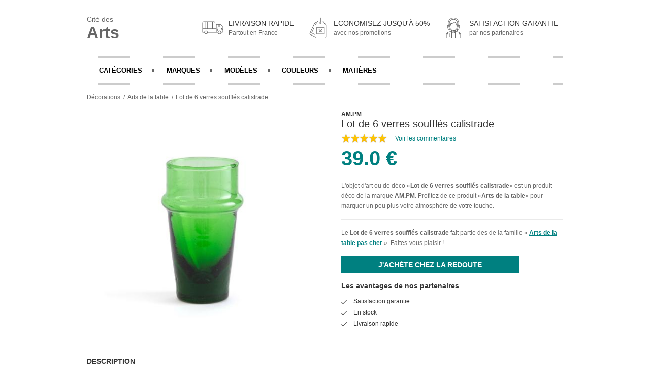

--- FILE ---
content_type: text/html; charset=utf-8
request_url: https://www.citedesarts.com/produits/lot-de-6-verres-souffles-calistrade-3614852929371.html
body_size: 9787
content:


<!doctype html>
<html lang="fr">
<head>
  <meta http-equiv="Content-Type" content="text/html; charset=utf-8">
  <title>Lot de 6 verres soufflés calistrade pas cher prix en promo | 3614852929371</title>
  <meta name="description" content="Votre décoration arts de la table   pas cher à portée de clic. Promotions et soldes réguliers. Livraison rapide et Satisfaction Garantie pour ce produit : Lot de 6 verres soufflés calistrade"/>
  <meta http-equiv="X-UA-Compatible" content="IE=edge">
  <meta name="viewport" content="width=device-width, initial-scale=1.0">
  <meta name="bingbot" content="index, follow, max-snippet:-1, max-image-preview:large, max-video-preview:-1" />
  <link rel="apple-touch-icon" sizes="76x76" href="/apple-touch-icon.png">
  <link rel="icon" type="image/png" sizes="32x32" href="/favicon-32x32.png">
  <link rel="icon" type="image/png" sizes="16x16" href="/favicon-16x16.png">
  <link rel="mask-icon" href="/safari-pinned-tab.svg" color="#5bbad5">
  <meta name="msapplication-TileColor" content="#da532c">
  <meta name="theme-color" content="#ffffff">
  <link rel="stylesheet" href="/assets/styles/style.css">
  <link rel="canonical" href="https://www.citedesarts.com/produits/lot-de-6-verres-souffles-calistrade-3614852929371.html">
  <script type="application/ld+json">
  {
    "@context": "http://schema.org",
    "@type": "Product",
    "name": "Lot de 6 verres soufflés calistrade",
    "image": "https://www.citedesarts.com/assets/images/produits/large/lot-de-6-verres-souffles-calistrade-taille-unique-vert-3614852929371.jpg",
    "description": "<p>Le lot de 6 verres soufflés Calistrade.</p><p>Fabriqués en verre soufflé par des artisans experts , les verres Calistrade sont le reflet d'un savoir faire traditionnel.</p><p>Description <br>-   Verre soufflé à la bouche <br>-   Coloris vert ou ambre <br>-   Compatibles lave vaisselle <br>-   Non compatibles micro ondes <br>-   Contenance : 22 clRetrouvez l'ensemble de la collection Calistrade sur ampm.</p><p>frEn savoir plus <br>-   Les reflets turquoises du produit résultent du verre recyclé utilisé pour sa fabrication.</p><p>100% du verre utilisé provient du recyclage.</p><p>Dimensions <br>-   Diamètre : 6 cm <br>-   Hauteur : 12 cm</p>",
    "productID": "071478669",
    "sku": "3614852929371",
    "mpn": "3614852929371",
    "brand": {
      "@type": "Thing",
      "name": "AM.PM"
    },
    
    "offers": {
      "@type": "Offer",
      "url": "https://www.citedesarts.com/produits/lot-de-6-verres-souffles-calistrade-3614852929371.html",
      "priceCurrency": "EUR",
      "price": "39.0",
      "priceValidUntil": "2021-12-31",
      "itemCondition": "https://schema.org/NewCondition",
      "availability": "http://schema.org/InStock",
      "seller": {
        "@type": "Organization",
        "name": "La REDOUTE"
      }
    }
    
  }
  </script>
</head>
<body>
  <main>
    <div class="pro-page">
      <header class="header">
        <div class="pro-header-nav">
          <div class="pro-brand knil" data-o="b'Lw=='"><span>Cité des</span><br />Arts</div>
          <div class="pro-policies">
            <div class="pro-policy">
              <div class="pro-policy-icon">
                <svg xmlns="http://www.w3.org/2000/svg" id="Layer_1" data-name="Layer 1" viewBox="0 0 512 512" width="42" height="42"><path d="M368,272.392a6,6,0,0,0,6-6v-6.3a6,6,0,0,0-12,0v6.3A6,6,0,0,0,368,272.392Z"/><path d="M368,330.392a6,6,0,0,0,6-6v-39a6,6,0,0,0-12,0v39A6,6,0,0,0,368,330.392Z"/><path d="M503.671,233.473,452.152,177.38A26.025,26.025,0,0,0,433,169H340.729A5.707,5.707,0,0,0,335,174.921V270H317V139.905A35.933,35.933,0,0,0,281.03,104H42.75A35.746,35.746,0,0,0,7,139.905V367.1a5.905,5.905,0,0,0,5.9,5.9H52.681a41,41,0,0,0,81.126,0H378.693a41,41,0,0,0,81.114,0H479.25A25.735,25.735,0,0,0,505,347.1V237.53a5.873,5.873,0,0,0-1.459-4.052ZM256,116h25.03A23.92,23.92,0,0,1,305,139.905V270H256Zm-60,0h48V270H196Zm-60,0h48V270H136Zm-60,0h48V270H76ZM19,139.905A23.734,23.734,0,0,1,42.75,116H64V270H19ZM93.25,396.1a29,29,0,1,1,29-29A29.033,29.033,0,0,1,93.25,396.1ZM335,305H280a6,6,0,0,0,0,12h55v44H133.807a41,41,0,0,0-81.1,0H19V317H240a6,6,0,0,0,0-12H19V282H335Zm86-124h12a14.23,14.23,0,0,1,10.314,4.729L485.6,232H421Zm-24,0h12v51H397Zm-50,0h38v51H347Zm72.25,215.1a29,29,0,1,1,29-29A29.033,29.033,0,0,1,419.25,396.1ZM493,290H476V271h17Zm0-31H474.421A10.67,10.67,0,0,0,464,269.335v22.187A10.8,10.8,0,0,0,474.421,302H493v45.1A13.723,13.723,0,0,1,479.25,361H459.807a41,41,0,0,0-81.114,0H347V244H493Z"/></svg>
              </div>
              <p class="pro-policy-title">Livraison rapide</p>
              <p class="pro-policy-sub">Partout en France</p>
            </div>
            <div class="pro-policy">
              <div class="pro-policy-icon">
                <svg xmlns="http://www.w3.org/2000/svg" id="Layer_1" data-name="Layer 1" viewBox="0 0 512 512" width="42" height="42"><path d="M156.592,266.774a6,6,0,0,0-7.918,3.049l-2.555,5.755a6,6,0,1,0,10.967,4.869l2.555-5.755A6,6,0,0,0,156.592,266.774Z"/><path d="M146.328,289.894a6,6,0,0,0-7.918,3.05l-22.718,51.185A6,6,0,1,0,126.661,349l22.718-51.185A6,6,0,0,0,146.328,289.894Z"/><path d="M388,98.072A35.956,35.956,0,0,0,359.266,84H325V16.511a6,6,0,0,0-12,0V84H278.4a35.956,35.956,0,0,0-28.735,14.072l-2.051,2.7L186.7,132.234a34.711,34.711,0,0,0-15.274,15.722L61.239,377.42a34.544,34.544,0,0,0,16.167,46.037L184.265,474.77C188.494,490.007,202.871,501,219.5,501H418.166A35.483,35.483,0,0,0,454,465.489V197.56a35.782,35.782,0,0,0-7.182-21.566ZM317.675,128.66a5.949,5.949,0,0,0,2.318,0,11.308,11.308,0,1,1-2.318,0ZM183,460.85,82.6,412.639a22.527,22.527,0,0,1-10.544-30.025L77.48,371.32,183,421.99Zm7.516-284.856A36.109,36.109,0,0,0,183,197.56V408.678L82.676,360.5l99.569-207.352a22.645,22.645,0,0,1,9.962-10.254l38.544-19.908ZM442,440H268a6,6,0,0,0,0,12H442v13.489A23.472,23.472,0,0,1,418.166,489H219.5c-13.233,0-24.5-10.277-24.5-23.511V452h33a6,6,0,0,0,0-12H195V197.56a24.4,24.4,0,0,1,5.094-14.458l59.025-77.8A24.138,24.138,0,0,1,278.4,96H313v21.388a23.244,23.244,0,1,0,12,0V96h34.266a23.9,23.9,0,0,1,19.157,9.3l58.817,77.923A23.712,23.712,0,0,1,442,197.56Z"/><path d="M410,241H228a6,6,0,0,0-6,6V401a6,6,0,0,0,6,6H410a6,6,0,0,0,6-6V247A6,6,0,0,0,410,241Zm-6,154H234V253H404Z"/><path d="M297.085,321.844a19.593,19.593,0,1,0-19.593-19.593A19.615,19.615,0,0,0,297.085,321.844Zm0-27.186a7.593,7.593,0,1,1-7.593,7.593A7.6,7.6,0,0,1,297.085,294.658Z"/><path d="M340.582,326.156a19.593,19.593,0,1,0,19.594,19.593A19.615,19.615,0,0,0,340.582,326.156Zm0,27.186a7.593,7.593,0,1,1,7.594-7.593A7.6,7.6,0,0,1,340.582,353.342Z"/><path d="M284.276,358.558a6,6,0,0,0,8.485,0l60.63-60.63a6,6,0,0,0-8.485-8.486l-60.63,60.63A6,6,0,0,0,284.276,358.558Z"/></svg>
              </div>
              <p class="pro-policy-title">Economisez jusqu'à 50%</p>
              <p class="pro-policy-sub">avec nos promotions</p>
            </div>
            <div class="pro-policy">
              <div class="pro-policy-icon">
                <svg id="Layer_1" height="42" viewBox="0 0 512 512" width="42" xmlns="http://www.w3.org/2000/svg" data-name="Layer 1"><path d="m392.669 361.861a6.411 6.411 0 0 0 -.805-.318l-53.384-18.019a25.184 25.184 0 0 0 16.52-23.931v-16.234c1 .075 2.107.126 3.033.126a35.225 35.225 0 0 0 34.012-26.172l14.029-53.244c4.252-16.269-4.074-32.91-18.074-40.16v-39.75c0-72.724-59.275-131.889-132-131.889s-132 59.165-132 131.889v39.75c-14 7.25-22.387 23.888-18.135 40.16l13.94 53.244a35.025 35.025 0 0 0 42.755 25.031l23.252-6.075a98.756 98.756 0 0 0 22.188 17.094v18.521l-87.917 29.658a6 6 0 0 0 -.759.319 73.247 73.247 0 0 0 -40.088 58.894c-.013.165-.236.331-.236.5v72.475a6.624 6.624 0 0 0 6.438 6.27h341.124a6.624 6.624 0 0 0 6.438-6.27v-72.477c0-.167-.227-.333-.24-.5a73.25 73.25 0 0 0 -40.091-58.892zm-184.669 126.139h-74v-25.02a5.979 5.979 0 0 0 -5.979-5.98h-.042a5.979 5.979 0 0 0 -5.979 5.98v25.02h-31v-66.491c2-12.987 6.73-25.154 15.15-34.744a79.992 79.992 0 0 1 15.391 37.108 6.021 6.021 0 0 0 11.924-1.679 95.05 95.05 0 0 0 -18.305-43.646 59.633 59.633 0 0 1 9.155-5.771l83.685-28.228zm135-168.407c0 7.472-5.588 13.407-13.06 13.407h-22.64l-3.3-1.114v-18.542a100.937 100.937 0 0 0 22.113-17.027l16.887 4.474zm1.446-30.955-10.092-2.638 25.546-97.79 10.1 2.638zm.686-104.285a3.427 3.427 0 0 1 -.612 1.736l-7.756 3.628-2.743-11.317a114.976 114.976 0 0 0 -47.209-68.121 6 6 0 0 0 -8.261 1.486 81.123 81.123 0 0 1 -74.7 33.609l-7.337-.789a9.778 9.778 0 0 0 -10.792 8.944l-2.766 34.585c-4.141-.753-10.165-2.036-15.57-3.292a1.622 1.622 0 0 1 -.492-1.051l-2.1-30.4a91.454 91.454 0 1 1 182.475 0zm49.339 36.683-13.912 53.244a23.051 23.051 0 0 1 -24.427 17.1l25.4-97.2a23.057 23.057 0 0 1 12.939 26.856zm-258.471-76.877c0-66.107 53.893-119.889 120-119.889s120 53.782 120 119.889v35.826l-18.211-4.745 1.451-21.04a103.453 103.453 0 1 0 -206.416 0l1.451 21.028-18.275 4.757zm-4.559 130.121-13.912-53.244a23.057 23.057 0 0 1 12.942-26.861l25.4 97.2a23.055 23.055 0 0 1 -24.43-17.095zm36.113 14.358-25.554-97.79 10.1-2.638 25.546 97.79zm21.372-6.93-22.129-84.7c21.705 5 22.961 4.095 25.137 2.508a6.124 6.124 0 0 0 2.5-4.465l3.062-38.287 5.066.546a93.16 93.16 0 0 0 82.109-33.784 102.974 102.974 0 0 1 37.683 57.707l4.473 18.441a6 6 0 0 0 8.373 4.02l9.415-4.4-21.552 82.463a86.085 86.085 0 0 1 -134.141-.045zm96.074 50.292v15h-31v-15zm7 156h-72v-111.316a78.428 78.428 0 0 0 72 0zm0-125.154a66.507 66.507 0 0 1 -72 0v-43.79a93.971 93.971 0 0 0 22.71 5.9 9.146 9.146 0 0 0 -.71 3.558v21.442c0 4.745 3.431 9.043 8.177 9.043h38.633a7.5 7.5 0 0 0 3.19-.708zm86 125.154h-74v-143h1.327l82.3 27.776a59.094 59.094 0 0 1 9.526 6.107 93.559 93.559 0 0 0 -19.153 56.531zm43 0h-31v-52.586a81.78 81.78 0 0 1 16.137-48.2c8.2 9.52 12.863 21.509 14.863 34.3z"/><path d="m158 403.058a6 6 0 0 0 6-6v-6.3a6 6 0 1 0 -12 0v6.3a6 6 0 0 0 6 6z"/><path d="m158 468.058a6 6 0 0 0 6-6v-46a6 6 0 0 0 -12 0v46a6 6 0 0 0 6 6z"/></svg>
              </div>
              <p class="pro-policy-title">Satisfaction garantie</p>
              <p class="pro-policy-sub">par nos partenaires</p>
            </div>
          </div>
        </div>
        <nav>
          <ul>
            <li id="pro-nav-category" class="pro-nav-elt">Catégories</li>
            <li id="pro-nav-brand" class="pro-nav-elt">Marques</li>
            <li id="pro-nav-family" class="pro-nav-elt">Modèles</li>
            <li id="pro-nav-color" class="pro-nav-elt">Couleurs</li>
            <li id="pro-nav-material" class="pro-nav-elt">Matières</li>
          </ul>
        </nav>
      </header>
      <nav class="pro-breadcrumb">
        <ol itemscope="" itemtype="https://schema.org/BreadcrumbList">
          <li itemprop="itemListElement" itemscope="" itemtype="https://schema.org/ListItem">
            <a itemprop="item" href="/">
              <span itemprop="name">Décorations</span>
            </a>
            <meta itemprop="position" content="1">
          </li>
          <li itemprop="itemListElement" itemscope="" itemtype="https://schema.org/ListItem">
            <span itemprop="item" href="https://www.citedesarts.com/arts-de-la-table.html">
              <span itemprop="name" class="knil" data-o="b'L2FydHMtZGUtbGEtdGFibGUuaHRtbA=='">Arts de la table</span>
            </span>
            <meta itemprop="position" content="2">
          </li>
          <li itemprop="itemListElement" itemscope="" itemtype="https://schema.org/ListItem">
            <meta itemprop="item" content="https://www.citedesarts.com/produits/lot-de-6-verres-souffles-calistrade-3614852929371.html">
            <span itemprop="name">Lot de 6 verres soufflés calistrade</span>
            <meta itemprop="position" content="3">
          </li>
        </ol>
      </nav>
      <!-- ----- PRODUCT ----- -->
      <article class="pro-product">
        <div class="pro-product-hero">
          <div class="pro-product-media knil" data-o="b'aHR0cHM6Ly93d3cuYXdpbjEuY29tL3BjbGljay5waHA/cD0yNjgxNzEyNTA4MSZhPTgyNjkxMSZtPTY5Njg='" title="Lot de 6 verres soufflés calistrade pas cher">
            <img src="/assets/images/produits/large/lot-de-6-verres-souffles-calistrade-taille-unique-vert-3614852929371.jpg" alt="Lot de 6 verres soufflés calistrade pas cher">
          </div>
          <div class="pro-product-details">
            
            
            <span class="pro-product-brand knil" data-o="b'L2RlY29yYXRpb24tYW0tcG0uaHRtbA=='">AM.PM</span>
            
            <h1>Lot de 6 verres soufflés calistrade</h1>
            <div class="pro-rating">
              <span class="stars" data-stars="5">XXXXX</span>
              <span data-o="b'aHR0cHM6Ly93d3cuYXdpbjEuY29tL3BjbGljay5waHA/cD0yNjgxNzEyNTA4MSZhPTgyNjkxMSZtPTY5Njg='" class="knil">Voir les commentaires</span>
            </div>
            <div class="pro-product-price pro-product-price-left">
              <span class="pro-product-price-search">39.0 €</span>
              
            </div>
            <p class="pro-product-intro">
            

L'objet d'art ou de déco &laquo;<strong>Lot de 6 verres soufflés calistrade</strong>&raquo; est un produit déco de la marque <a href='/decoration-am-pm.html'>AM.PM</a>. Profitez de ce produit &laquo;<span class='knil' data-o="b'L2FydHMtZGUtbGEtdGFibGUuaHRtbA=='">Arts de la table</span>&raquo; pour marquer un peu plus votre atmosphère de votre touche.


          </p>
            <p>Le <strong>Lot de 6 verres soufflés calistrade</strong> fait partie des  de la famille &laquo; <a href="/arts-de-la-table.html">Arts de la table pas cher</a> &raquo;. Faites-vous plaisir !</p>
            <div class="pro-btn pro-btn-large knil" data-o="b'aHR0cHM6Ly93d3cuYXdpbjEuY29tL3BjbGljay5waHA/cD0yNjgxNzEyNTA4MSZhPTgyNjkxMSZtPTY5Njg='">J'achète chez La REDOUTE</div>
            <div class="pro-product-assur">
              <div class="pro-product-title">Les avantages de nos partenaires</div>
              <ul class="pro-check-list">
                <li>Satisfaction garantie </li>
                <li>En stock</li>
                <li>Livraison rapide</li>
              </ul>
            </div>
          </div>
        </div>
        <div class="pro-product-content">
          <div class="pro-product-content-desc">
            <div class="pro-product-title">Description</div>
            <p>Le lot de 6 verres soufflés Calistrade.</p><p>Fabriqués en verre soufflé par des artisans experts , les verres Calistrade sont le reflet d'un savoir faire traditionnel.</p><p>Description <br>-   Verre soufflé à la bouche <br>-   Coloris vert ou ambre <br>-   Compatibles lave vaisselle <br>-   Non compatibles micro ondes <br>-   Contenance : 22 clRetrouvez l'ensemble de la collection Calistrade sur ampm.</p><p>frEn savoir plus <br>-   Les reflets turquoises du produit résultent du verre recyclé utilisé pour sa fabrication.</p><p>100% du verre utilisé provient du recyclage.</p><p>Dimensions <br>-   Diamètre : 6 cm <br>-   Hauteur : 12 cm</p>
          </div>
          <div class="pro-product-content-generic">
            <div class="pro-product-title">Achat de Arts de la table - à prix discount</div>
            <p>

Il est grand temps de se faire plaisir au meilleur prix ! Pour arriver ici, rien de plus facile, les acheteurs amateurs de <strong>Arts de la table -</strong> ont recherché par exemple cette excellente promotion <strong>Lot de 6 verres soufflés calistrade</strong>. Cité des Arts ce sont aussi des promotions, des réductions et des ventes flash quotidiennes chez nos <strong>partenaires experts en objets d'arts et de décoration</strong>. Vous n'êtes pas à l'aise quand on parle de la décoration d'intérieur ? Vous n'êtes pas un expert dans l'art d'innover dans la déco de votre intérieur ? Cité des Arts est là pour vous accompagner dans les bons choix parmi nos milliers de références d'objets d'arts et de décoration pas chers. Choisissez votre <strong>Arts de la table -</strong> à petit prix, ou alors une large offre d'objets &laquo;Arts de la table&raquo; vous est accessible au juste prix sur Cité des Arts ! Découvrez toute l’étendue de notre collection <strong>Arts de la table - pas cher</strong> !

</p>
          </div>
          <div class="pro-product-content-details">
            <div class="pro-product-title">Présentation produit : Lot de 6 verres soufflés calistrade</div>
            <p>Moderne ou plus classiques, ce style d'objet &laquo;<strong>Arts de la table </strong>&raquo; s'adapte très aisement à votre intérieur, quelque soit votre style. Ce <strong>modèle d'objets déco</strong> existe en différentes versions pour plus de plaisir. <strong>Lot de 6 verres soufflés calistrade</strong> est un bon choix pour agrémenter votre ambiance d'une <strong>touche d'art fraiche et moderne</strong>. Un bel <strong>objet d'art par cher</strong> pour <strong>beaucoup de plaisir visuel.</strong>.</p>
            <table class="pro-product-table">
              <tbody>
                <tr>
                  <th colspan="2">Informations générales sur le produit</th>
                </tr>
                <tr>
                  <td>Marque</td>
                  <td>AM.PM</td>
                </tr>
                <tr>
                  <td>Nom du produit</td>
                  <td>Lot de 6 verres soufflés calistrade</td>
                </tr>
                <tr>
                  <td>Catégorie</td>
                  <td>Arts de la table</td>
                </tr>
                <tr>
                  <th colspan="2">Général</th>
                </tr>
                <tr>
                  <td>Modèle</td>
                  <td>Décoration - pas cher</td>
                </tr>
                <tr>
                  <td>Type de Produit</td>
                  <td>Arts de la table</td>
                </tr>
                <tr>
                  <td>Matières</td>
                  <td>Verre </td>
                </tr>
                <tr>
                  <td>Couleur(s)</td>
                  <td>Vert</td>
                </tr>
                <tr>
                  <td>Couleur(s) normalisée(s)</td>
                  <td>Vert </td>
                </tr>
                <tr>
                  <th colspan="2">Poids et Dimensions</th>
                </tr>
                <tr>
                  <td>Dimensions</td>
                  <td>-</td>
                </tr>
                <tr>
                  <td>Poids</td>
                  <td>-</td>
                </tr>
                <tr>
                  <th colspan="2">Divers</th>
                </tr>
                <tr>
                  <td>Marchand</td>
                  <td>La REDOUTE</td>
                </tr>
                <tr>
                  <td>Produit Id</td>
                  <td>071478669</td>
                </tr>
                <tr>
                  <td>EAN</td>
                  <td>3614852929371</td>
                </tr>
              </tbody>
            </table>
          </div>
        </div>
      </article>
      <div class="pro-product-categories" id="pro-categories">
        <div class="pro-product-categories-intro">
          <h2>Envie de découvrir d'autres objets d'arts et de décorations pas chers ?</h2>
          <span>Faites-vous plaisir avec nos différentes familles d'objets déco originaux</span>
        </div>
        <ul class="pro-category-nav no-border">
          
          
          <li data-o="b'L2FydHMtZGUtbGEtdGFibGUuaHRtbA=='" title=" arts de la table pas cher" class="knil pro-cat-arts-de-la-table">
            <img src="/assets/images/categories/arts-de-la-table.jpg" alt="Arts de la table pas cher">
            <div class="title"> arts de la table</div>
          </li>
          
          
          <li data-o="b'L2F1dHJlcy1vYmpldHMtZGVjby5odG1s'" title=" autres objets déco pas cher" class="knil pro-cat-autres-objets-deco">
            <img src="/assets/images/categories/autres-objets-deco.jpg" alt="Autres objets Déco pas cher">
            <div class="title"> autres objets déco</div>
          </li>
          
          
          <li data-o="b'L2Jpam91eC5odG1s'" title=" bijoux pas cher" class="knil pro-cat-bijoux">
            <img src="/assets/images/categories/bijoux.jpg" alt="Bijoux pas cher">
            <div class="title"> bijoux</div>
          </li>
          
          
          <li data-o="b'L2JvdWdpZXMuaHRtbA=='" title=" bougies pas cher" class="knil pro-cat-bougies">
            <img src="/assets/images/categories/bougies.jpg" alt="Bougies pas cher">
            <div class="title"> bougies</div>
          </li>
          
          
          <li data-o="b'L2NvdXNzaW5zLXBsYWlkcy1ldC1wb3Vmcy5odG1s'" title=" coussins, plaids et poufs pas cher" class="knil pro-cat-coussins-plaids-et-poufs">
            <img src="/assets/images/categories/coussins-plaids-et-poufs.jpg" alt="Coussins, Plaids et Poufs pas cher">
            <div class="title"> coussins, plaids et poufs</div>
          </li>
          
          
          <li data-o="b'L2RlY29yYXRpb25zLWVuZmFudC5odG1s'" title=" décorations enfant pas cher" class="knil pro-cat-decorations-enfant">
            <img src="/assets/images/categories/decorations-enfant.jpg" alt="Décorations Enfant pas cher">
            <div class="title"> décorations enfant</div>
          </li>
          
          
          <li data-o="b'L2RlY29yYXRpb25zLWV4dGVyaWV1cmVzLmh0bWw='" title=" décorations extérieures pas cher" class="knil pro-cat-decorations-exterieures">
            <img src="/assets/images/categories/decorations-exterieures.jpg" alt="Décorations extérieures pas cher">
            <div class="title"> décorations extérieures</div>
          </li>
          
          
          <li data-o="b'L2RlY29yYXRpb25zLW11cmFsZXMuaHRtbA=='" title=" décorations murales pas cher" class="knil pro-cat-decorations-murales">
            <img src="/assets/images/categories/decorations-murales.jpg" alt="Décorations murales pas cher">
            <div class="title"> décorations murales</div>
          </li>
          
          
          <li data-o="b'L2RlY29yYXRpb25zLW5vZWwuaHRtbA=='" title=" décorations noël pas cher" class="knil pro-cat-decorations-noel">
            <img src="/assets/images/categories/decorations-noel.jpg" alt="Décorations Noël pas cher">
            <div class="title"> décorations noël</div>
          </li>
          
          
          <li data-o="b'L2ZpZ3VyaW5lcy1zdGF0dWV0dGVzLmh0bWw='" title=" figurines & statuettes pas cher" class="knil pro-cat-figurines-statuettes">
            <img src="/assets/images/categories/figurines-statuettes.jpg" alt="Figurines & Statuettes pas cher">
            <div class="title"> figurines & statuettes</div>
          </li>
          
          
          <li data-o="b'L2xpbmdlLWRlLW1haXNvbi5odG1s'" title=" linge de maison pas cher" class="knil pro-cat-linge-de-maison">
            <img src="/assets/images/categories/linge-de-maison.jpg" alt="Linge de maison pas cher">
            <div class="title"> linge de maison</div>
          </li>
          
          
          <li data-o="b'L2x1bWluYWlyZXMuaHRtbA=='" title=" luminaires pas cher" class="knil pro-cat-luminaires">
            <img src="/assets/images/categories/luminaires.jpg" alt="Luminaires pas cher">
            <div class="title"> luminaires</div>
          </li>
          
          
          <li data-o="b'L21pcm9pcnMuaHRtbA=='" title=" miroirs pas cher" class="knil pro-cat-miroirs">
            <img src="/assets/images/categories/miroirs.jpg" alt="Miroirs pas cher">
            <div class="title"> miroirs</div>
          </li>
          
          
          <li data-o="b'L3BsYW50ZXMtYXJ0aWZpY2llbGxlcy5odG1s'" title=" plantes artificielles pas cher" class="knil pro-cat-plantes-artificielles">
            <img src="/assets/images/categories/plantes-artificielles.jpg" alt="Plantes artificielles pas cher">
            <div class="title"> plantes artificielles</div>
          </li>
          
          
          <li data-o="b'L3JhbmdlbWVudHMtZGVjby5odG1s'" title=" rangements déco pas cher" class="knil pro-cat-rangements-deco">
            <img src="/assets/images/categories/rangements-deco.jpg" alt="Rangements déco pas cher">
            <div class="title"> rangements déco</div>
          </li>
          
          
          <li data-o="b'L3RhYmxlYXV4LWFmZmljaGVzLmh0bWw='" title=" tableaux & affiches pas cher" class="knil pro-cat-tableaux-affiches">
            <img src="/assets/images/categories/tableaux-affiches.jpg" alt="Tableaux & Affiches pas cher">
            <div class="title"> tableaux & affiches</div>
          </li>
          
          
          <li data-o="b'L3RhcGlzLmh0bWw='" title=" tapis pas cher" class="knil pro-cat-tapis">
            <img src="/assets/images/categories/tapis.jpg" alt="Tapis pas cher">
            <div class="title"> tapis</div>
          </li>
          
        </ul>
      </div>
    </div>
    <div class="pro-filter-panel" id="pro-nav-category-filter">
      <div class="pro-filter-panel-header">
        <h3>Choisissez votre catégorie de Décoration</h3>
        <svg class="pro-filter-panel-close">
          <line x1="1.77%" y1="1.77%" x2="98.23%" y2="98.23%" stroke="currentColor" stroke-width="15%"></line>
          <line x1="1.77%" y1="98.23%" x2="98.23%" y2="1.77%" stroke="currentColor" stroke-width="15%"></line>
        </svg>
      </div>
      <ul class="pro-category-nav no-border">
        
        
        <li data-o="b'L2FydHMtZGUtbGEtdGFibGUuaHRtbA=='" title=" arts de la table pas cher" class="knil pro-cat-arts-de-la-table">
          <img src="/assets/images/categories/arts-de-la-table.jpg" alt="Arts de la table pas cher">
          <div class="title"> arts de la table</div>
        </li>
        
        
        <li data-o="b'L2F1dHJlcy1vYmpldHMtZGVjby5odG1s'" title=" autres objets déco pas cher" class="knil pro-cat-autres-objets-deco">
          <img src="/assets/images/categories/autres-objets-deco.jpg" alt="Autres objets Déco pas cher">
          <div class="title"> autres objets déco</div>
        </li>
        
        
        <li data-o="b'L2Jpam91eC5odG1s'" title=" bijoux pas cher" class="knil pro-cat-bijoux">
          <img src="/assets/images/categories/bijoux.jpg" alt="Bijoux pas cher">
          <div class="title"> bijoux</div>
        </li>
        
        
        <li data-o="b'L2JvdWdpZXMuaHRtbA=='" title=" bougies pas cher" class="knil pro-cat-bougies">
          <img src="/assets/images/categories/bougies.jpg" alt="Bougies pas cher">
          <div class="title"> bougies</div>
        </li>
        
        
        <li data-o="b'L2NvdXNzaW5zLXBsYWlkcy1ldC1wb3Vmcy5odG1s'" title=" coussins, plaids et poufs pas cher" class="knil pro-cat-coussins-plaids-et-poufs">
          <img src="/assets/images/categories/coussins-plaids-et-poufs.jpg" alt="Coussins, Plaids et Poufs pas cher">
          <div class="title"> coussins, plaids et poufs</div>
        </li>
        
        
        <li data-o="b'L2RlY29yYXRpb25zLWVuZmFudC5odG1s'" title=" décorations enfant pas cher" class="knil pro-cat-decorations-enfant">
          <img src="/assets/images/categories/decorations-enfant.jpg" alt="Décorations Enfant pas cher">
          <div class="title"> décorations enfant</div>
        </li>
        
        
        <li data-o="b'L2RlY29yYXRpb25zLWV4dGVyaWV1cmVzLmh0bWw='" title=" décorations extérieures pas cher" class="knil pro-cat-decorations-exterieures">
          <img src="/assets/images/categories/decorations-exterieures.jpg" alt="Décorations extérieures pas cher">
          <div class="title"> décorations extérieures</div>
        </li>
        
        
        <li data-o="b'L2RlY29yYXRpb25zLW11cmFsZXMuaHRtbA=='" title=" décorations murales pas cher" class="knil pro-cat-decorations-murales">
          <img src="/assets/images/categories/decorations-murales.jpg" alt="Décorations murales pas cher">
          <div class="title"> décorations murales</div>
        </li>
        
        
        <li data-o="b'L2RlY29yYXRpb25zLW5vZWwuaHRtbA=='" title=" décorations noël pas cher" class="knil pro-cat-decorations-noel">
          <img src="/assets/images/categories/decorations-noel.jpg" alt="Décorations Noël pas cher">
          <div class="title"> décorations noël</div>
        </li>
        
        
        <li data-o="b'L2ZpZ3VyaW5lcy1zdGF0dWV0dGVzLmh0bWw='" title=" figurines & statuettes pas cher" class="knil pro-cat-figurines-statuettes">
          <img src="/assets/images/categories/figurines-statuettes.jpg" alt="Figurines & Statuettes pas cher">
          <div class="title"> figurines & statuettes</div>
        </li>
        
        
        <li data-o="b'L2xpbmdlLWRlLW1haXNvbi5odG1s'" title=" linge de maison pas cher" class="knil pro-cat-linge-de-maison">
          <img src="/assets/images/categories/linge-de-maison.jpg" alt="Linge de maison pas cher">
          <div class="title"> linge de maison</div>
        </li>
        
        
        <li data-o="b'L2x1bWluYWlyZXMuaHRtbA=='" title=" luminaires pas cher" class="knil pro-cat-luminaires">
          <img src="/assets/images/categories/luminaires.jpg" alt="Luminaires pas cher">
          <div class="title"> luminaires</div>
        </li>
        
        
        <li data-o="b'L21pcm9pcnMuaHRtbA=='" title=" miroirs pas cher" class="knil pro-cat-miroirs">
          <img src="/assets/images/categories/miroirs.jpg" alt="Miroirs pas cher">
          <div class="title"> miroirs</div>
        </li>
        
        
        <li data-o="b'L3BsYW50ZXMtYXJ0aWZpY2llbGxlcy5odG1s'" title=" plantes artificielles pas cher" class="knil pro-cat-plantes-artificielles">
          <img src="/assets/images/categories/plantes-artificielles.jpg" alt="Plantes artificielles pas cher">
          <div class="title"> plantes artificielles</div>
        </li>
        
        
        <li data-o="b'L3JhbmdlbWVudHMtZGVjby5odG1s'" title=" rangements déco pas cher" class="knil pro-cat-rangements-deco">
          <img src="/assets/images/categories/rangements-deco.jpg" alt="Rangements déco pas cher">
          <div class="title"> rangements déco</div>
        </li>
        
        
        <li data-o="b'L3RhYmxlYXV4LWFmZmljaGVzLmh0bWw='" title=" tableaux & affiches pas cher" class="knil pro-cat-tableaux-affiches">
          <img src="/assets/images/categories/tableaux-affiches.jpg" alt="Tableaux & Affiches pas cher">
          <div class="title"> tableaux & affiches</div>
        </li>
        
        
        <li data-o="b'L3RhcGlzLmh0bWw='" title=" tapis pas cher" class="knil pro-cat-tapis">
          <img src="/assets/images/categories/tapis.jpg" alt="Tapis pas cher">
          <div class="title"> tapis</div>
        </li>
        
      </ul>
    </div>
    <div class="pro-filter-panel" id="pro-nav-brand-filter">
      <div class="pro-filter-panel-header">
        <h3>Choisissez votre marque de Décoration</h3>
        <svg class="pro-filter-panel-close">
          <line x1="1.77%" y1="1.77%" x2="98.23%" y2="98.23%" stroke="currentColor" stroke-width="15%"></line>
          <line x1="1.77%" y1="98.23%" x2="98.23%" y2="1.77%" stroke="currentColor" stroke-width="15%"></line>
        </svg>
      </div>
      <ul>
        
        
        <li><span class="knil pro-badge pro-badge-primary" data-o=b'L2RlY29yYXRpb24tYW0tcG0uaHRtbA==' title='Décoration AM.PM pas cher'>Am.pm (827)</span></li>
        
        
        <li><span class="knil pro-badge pro-badge-primary" data-o=b'L2RlY29yYXRpb24tYXRtb3NwaGVyYS5odG1s' title='Décoration ATMOSPHERA pas cher'>Atmosphera (6)</span></li>
        
        
        <li><span class="knil pro-badge pro-badge-primary" data-o=b'L2RlY29yYXRpb24tYXlhLmh0bWw=' title='Décoration AYA pas cher'>Aya (1)</span></li>
        
        
        <li><span class="knil pro-badge pro-badge-primary" data-o=b'L2RlY29yYXRpb24tYmVrYS5odG1s' title='Décoration BEKA pas cher'>Beka (2)</span></li>
        
        
        <li><span class="knil pro-badge pro-badge-primary" data-o=b'L2RlY29yYXRpb24tYmlsYm9xdWV0LWRlY28uaHRtbA==' title='Décoration BILBOQUET DECO pas cher'>Bilboquet deco (6)</span></li>
        
        
        <li><span class="knil pro-badge pro-badge-primary" data-o=b'L2RlY29yYXRpb24tYm9kdW0uaHRtbA==' title='Décoration BODUM pas cher'>Bodum (4)</span></li>
        
        
        <li><span class="knil pro-badge pro-badge-primary" data-o=b'L2RlY29yYXRpb24tYnV0Lmh0bWw=' title='Décoration BUT pas cher'>But (1341)</span></li>
        
        
        <li><span class="knil pro-badge pro-badge-primary" data-o=b'L2RlY29yYXRpb24tY2Fycy5odG1s' title='Décoration CARS pas cher'>Cars (1)</span></li>
        
        
        <li><span class="knil pro-badge pro-badge-primary" data-o=b'L2RlY29yYXRpb24tY29jYS1jb2xhLmh0bWw=' title='Décoration COCA COLA pas cher'>Coca cola (3)</span></li>
        
        
        <li><span class="knil pro-badge pro-badge-primary" data-o=b'L2RlY29yYXRpb24tY29uZm9yYW1hLmh0bWw=' title='Décoration CONFORAMA pas cher'>Conforama (1514)</span></li>
        
        
        <li><span class="knil pro-badge pro-badge-primary" data-o=b'L2RlY29yYXRpb24tY290ZS1kZWNvLmh0bWw=' title='Décoration COTE DECO pas cher'>Cote deco (2)</span></li>
        
        
        <li><span class="knil pro-badge pro-badge-primary" data-o=b'L2RlY29yYXRpb24tZG9kby5odG1s' title='Décoration DODO pas cher'>Dodo (48)</span></li>
        
        
        <li><span class="knil pro-badge pro-badge-primary" data-o=b'L2RlY29yYXRpb24tZHJlYW1lYS5odG1s' title='Décoration DREAMEA pas cher'>Dreamea (70)</span></li>
        
        
        <li><span class="knil pro-badge pro-badge-primary" data-o=b'L2RlY29yYXRpb24tZHVib3N0LWxhZ3Vpb2xlLmh0bWw=' title='Décoration DUBOST LAGUIOLE pas cher'>Dubost laguiole (2)</span></li>
        
        
        <li><span class="knil pro-badge pro-badge-primary" data-o=b'L2RlY29yYXRpb24tZ2FicmllbGxlLXBhcmlzLmh0bWw=' title='Décoration GABRIELLE PARIS pas cher'>Gabrielle paris (1)</span></li>
        
        
        <li><span class="knil pro-badge pro-badge-primary" data-o=b'L2RlY29yYXRpb24tbGEtcmVkb3V0ZS1pbnRlcmlldXJzLmh0bWw=' title='Décoration LA REDOUTE INTERIEURS pas cher'>La redoute interieurs (1114)</span></li>
        
        
        <li><span class="knil pro-badge pro-badge-primary" data-o=b'L2RlY29yYXRpb24tbGUtcm9pLWxpb24uaHRtbA==' title='Décoration LE ROI LION pas cher'>Le roi lion (2)</span></li>
        
        
        <li><span class="knil pro-badge pro-badge-primary" data-o=b'L2RlY29yYXRpb24tbGluZWEtbmF0dXJhLmh0bWw=' title='Décoration LINEA NATURA pas cher'>Linea natura (75)</span></li>
        
        
        <li><span class="knil pro-badge pro-badge-primary" data-o=b'L2RlY29yYXRpb24tbGlzYS1kYWxiYW4uaHRtbA==' title='Décoration LISA DALBAN pas cher'>Lisa dalban (1)</span></li>
        
        
        <li><span class="knil pro-badge pro-badge-primary" data-o=b'L2RlY29yYXRpb24tbWFyaWUtbG91LWNyZWF0aW9uLmh0bWw=' title='Décoration MARIE-LOU CREATION pas cher'>Marie-lou creation (5)</span></li>
        
        
        <li><span class="knil pro-badge pro-badge-primary" data-o=b'L2RlY29yYXRpb24tbWF0dC1yb3NlLmh0bWw=' title='Décoration MATT & ROSE pas cher'>Matt & rose (6)</span></li>
        
        
        <li><span class="knil pro-badge pro-badge-primary" data-o=b'L2RlY29yYXRpb24tbWlubmllLmh0bWw=' title='Décoration MINNIE pas cher'>Minnie (1)</span></li>
        
        
        <li><span class="knil pro-badge pro-badge-primary" data-o=b'L2RlY29yYXRpb24tbWlyYWN1bG91cy5odG1s' title='Décoration MIRACULOUS pas cher'>Miraculous (1)</span></li>
        
        
        <li><span class="knil pro-badge pro-badge-primary" data-o=b'L2RlY29yYXRpb24tbW9kZXJuLWxpdmluZy5odG1s' title='Décoration MODERN LIVING pas cher'>Modern living (104)</span></li>
        
        
        <li><span class="knil pro-badge pro-badge-primary" data-o=b'L2RlY29yYXRpb24tcGhpbGlwcy5odG1s' title='Décoration PHILIPS pas cher'>Philips (51)</span></li>
        
        
        <li><span class="knil pro-badge pro-badge-primary" data-o=b'L2RlY29yYXRpb24tcHlyZXguaHRtbA==' title='Décoration PYREX pas cher'>Pyrex (1)</span></li>
        
        
        <li><span class="knil pro-badge pro-badge-primary" data-o=b'L2RlY29yYXRpb24tcmVpbmUtZGVzLW5laWdlcy5odG1s' title='Décoration REINE DES NEIGES pas cher'>Reine des neiges (1)</span></li>
        
        
        <li><span class="knil pro-badge pro-badge-primary" data-o=b'L2RlY29yYXRpb24tc2V5bmF2ZS5odG1s' title='Décoration SEYNAVE pas cher'>Seynave (1)</span></li>
        
        
        <li><span class="knil pro-badge pro-badge-primary" data-o=b'L2RlY29yYXRpb24tc2lnbmF0dXJlLmh0bWw=' title='Décoration SIGNATURE pas cher'>Signature (5)</span></li>
        
        
        <li><span class="knil pro-badge pro-badge-primary" data-o=b'L2RlY29yYXRpb24tc2l0cmFtLmh0bWw=' title='Décoration SITRAM pas cher'>Sitram (10)</span></li>
        
        
        <li><span class="knil pro-badge pro-badge-primary" data-o=b'L2RlY29yYXRpb24tdGltZS5odG1s' title='Décoration TIME pas cher'>Time (84)</span></li>
        
        
        <li><span class="knil pro-badge pro-badge-primary" data-o=b'L2RlY29yYXRpb24teGlhb21pLmh0bWw=' title='Décoration XIAOMI pas cher'>Xiaomi (1)</span></li>
        
        
        <li><span class="knil pro-badge pro-badge-primary" data-o=b'L2RlY29yYXRpb24temFuZGlhcmEuaHRtbA==' title='Décoration ZANDIARA pas cher'>Zandiara (41)</span></li>
        
      </ul>
    </div>
    <div class="pro-filter-panel" id="pro-nav-family-filter">
      <div class="pro-filter-panel-header">
        <h3>Choisissez votre famille de Décoration</h3>
        <svg class="pro-filter-panel-close">
          <line x1="1.77%" y1="1.77%" x2="98.23%" y2="98.23%" stroke="currentColor" stroke-width="15%"></line>
          <line x1="1.77%" y1="98.23%" x2="98.23%" y2="1.77%" stroke="currentColor" stroke-width="15%"></line>
        </svg>
      </div>
      <ul>
        
        
        <li><span class="knil pro-badge pro-badge-primary" data-o=b'L2RlY29yYXRpb24tbGVkLmh0bWw=' title='Décoration led pas cher'>Led (272)</span></li>
        
        
        <li><span class="knil pro-badge pro-badge-primary" data-o=b'L2RlY29yYXRpb24tdmludGFnZS5odG1s' title='Décoration vintage pas cher'>Vintage (33)</span></li>
        
      </ul>
    </div>
    <div class="pro-filter-panel" id="pro-nav-material-filter">
      <div class="pro-filter-panel-header">
        <h3>Choisissez la matière de votre Décoration</h3>
        <svg class="pro-filter-panel-close">
          <line x1="1.77%" y1="1.77%" x2="98.23%" y2="98.23%" stroke="currentColor" stroke-width="15%"></line>
          <line x1="1.77%" y1="98.23%" x2="98.23%" y2="1.77%" stroke="currentColor" stroke-width="15%"></line>
        </svg>
      </div>
      <ul>
        
        
        <li><span class="knil pro-badge pro-badge-primary" data-o=b'L2RlY29yYXRpb24tYWNyeWxpcXVlLmh0bWw=' title='Décoration acrylique pas cher'>Acrylique (1)</span></li>
        
        
        <li><span class="knil pro-badge pro-badge-primary" data-o=b'L2RlY29yYXRpb24tYWx1bWluaXVtLmh0bWw=' title='Décoration aluminium pas cher'>Aluminium (11)</span></li>
        
        
        <li><span class="knil pro-badge pro-badge-primary" data-o=b'L2RlY29yYXRpb24tYmV0b24uaHRtbA==' title='Décoration béton pas cher'>Béton (14)</span></li>
        
        
        <li><span class="knil pro-badge pro-badge-primary" data-o=b'L2RlY29yYXRpb24tYm9pcy5odG1s' title='Décoration bois pas cher'>Bois (290)</span></li>
        
        
        <li><span class="knil pro-badge pro-badge-primary" data-o=b'L2RlY29yYXRpb24tY2VyYW1pcXVlLmh0bWw=' title='Décoration céramique pas cher'>Céramique (168)</span></li>
        
        
        <li><span class="knil pro-badge pro-badge-primary" data-o=b'L2RlY29yYXRpb24tY2hhbnZyZS5odG1s' title='Décoration chanvre pas cher'>Chanvre (11)</span></li>
        
        
        <li><span class="knil pro-badge pro-badge-primary" data-o=b'L2RlY29yYXRpb24tY290b24uaHRtbA==' title='Décoration coton pas cher'>Coton (134)</span></li>
        
        
        <li><span class="knil pro-badge pro-badge-primary" data-o=b'L2RlY29yYXRpb24tY3Vpci5odG1s' title='Décoration cuir pas cher'>Cuir (3)</span></li>
        
        
        <li><span class="knil pro-badge pro-badge-primary" data-o=b'L2RlY29yYXRpb24tZWF1Lmh0bWw=' title='Décoration eau pas cher'>Eau (8)</span></li>
        
        
        <li><span class="knil pro-badge pro-badge-primary" data-o=b'L2RlY29yYXRpb24tZmFpZW5jZS5odG1s' title='Décoration faïence pas cher'>Faïence (32)</span></li>
        
        
        <li><span class="knil pro-badge pro-badge-primary" data-o=b'L2RlY29yYXRpb24tZmV1dHJpbmUuaHRtbA==' title='Décoration feutrine pas cher'>Feutrine (1)</span></li>
        
        
        <li><span class="knil pro-badge pro-badge-primary" data-o=b'L2RlY29yYXRpb24tZm91cnJ1cmUuaHRtbA==' title='Décoration fourrure pas cher'>Fourrure (13)</span></li>
        
        
        <li><span class="knil pro-badge pro-badge-primary" data-o=b'L2RlY29yYXRpb24tZ3Jlcy5odG1s' title='Décoration grès pas cher'>Grès (91)</span></li>
        
        
        <li><span class="knil pro-badge pro-badge-primary" data-o=b'L2RlY29yYXRpb24taW5veC5odG1s' title='Décoration inox pas cher'>Inox (48)</span></li>
        
        
        <li><span class="knil pro-badge pro-badge-primary" data-o=b'L2RlY29yYXRpb24tanV0ZS5odG1s' title='Décoration jute pas cher'>Jute (82)</span></li>
        
        
        <li><span class="knil pro-badge pro-badge-primary" data-o=b'L2RlY29yYXRpb24tbGFpbmUuaHRtbA==' title='Décoration laine pas cher'>Laine (102)</span></li>
        
        
        <li><span class="knil pro-badge pro-badge-primary" data-o=b'L2RlY29yYXRpb24tbGFpdG9uLmh0bWw=' title='Décoration laiton pas cher'>Laiton (19)</span></li>
        
        
        <li><span class="knil pro-badge pro-badge-primary" data-o=b'L2RlY29yYXRpb24tbGFxdWUuaHRtbA==' title='Décoration laqué pas cher'>Laqué (1)</span></li>
        
        
        <li><span class="knil pro-badge pro-badge-primary" data-o=b'L2RlY29yYXRpb24tbGluLmh0bWw=' title='Décoration lin pas cher'>Lin (51)</span></li>
        
        
        <li><span class="knil pro-badge pro-badge-primary" data-o=b'L2RlY29yYXRpb24tbWFyYnJlLmh0bWw=' title='Décoration marbre pas cher'>Marbre (16)</span></li>
        
        
        <li><span class="knil pro-badge pro-badge-primary" data-o=b'L2RlY29yYXRpb24tbWVkaXVtLW1kZi5odG1s' title='Décoration médium (mdf) pas cher'>Médium (mdf) (39)</span></li>
        
        
        <li><span class="knil pro-badge pro-badge-primary" data-o=b'L2RlY29yYXRpb24tbWV0YWwuaHRtbA==' title='Décoration métal pas cher'>Métal (580)</span></li>
        
        
        <li><span class="knil pro-badge pro-badge-primary" data-o=b'L2RlY29yYXRpb24tcGFwaWVyLmh0bWw=' title='Décoration papier pas cher'>Papier (25)</span></li>
        
        
        <li><span class="knil pro-badge pro-badge-primary" data-o=b'L2RlY29yYXRpb24tcGxhc3RpcXVlLmh0bWw=' title='Décoration plastique pas cher'>Plastique (173)</span></li>
        
        
        <li><span class="knil pro-badge pro-badge-primary" data-o=b'L2RlY29yYXRpb24tcGxleGlnbGFzcy5odG1s' title='Décoration plexiglass pas cher'>Plexiglass (4)</span></li>
        
        
        <li><span class="knil pro-badge pro-badge-primary" data-o=b'L2RlY29yYXRpb24tcG9seWVzdGVyLmh0bWw=' title='Décoration polyester pas cher'>Polyester (9)</span></li>
        
        
        <li><span class="knil pro-badge pro-badge-primary" data-o=b'L2RlY29yYXRpb24tcG9yY2VsYWluZS5odG1s' title='Décoration porcelaine pas cher'>Porcelaine (22)</span></li>
        
        
        <li><span class="knil pro-badge pro-badge-primary" data-o=b'L2RlY29yYXRpb24tcHZjLmh0bWw=' title='Décoration pvc pas cher'>Pvc (8)</span></li>
        
        
        <li><span class="knil pro-badge pro-badge-primary" data-o=b'L2RlY29yYXRpb24tcmFiYW5lLmh0bWw=' title='Décoration rabane pas cher'>Rabane (9)</span></li>
        
        
        <li><span class="knil pro-badge pro-badge-primary" data-o=b'L2RlY29yYXRpb24tcmFwaGlhLmh0bWw=' title='Décoration raphia pas cher'>Raphia (2)</span></li>
        
        
        <li><span class="knil pro-badge pro-badge-primary" data-o=b'L2RlY29yYXRpb24tcmVzaW5lLmh0bWw=' title='Décoration résine pas cher'>Résine (20)</span></li>
        
        
        <li><span class="knil pro-badge pro-badge-primary" data-o=b'L2RlY29yYXRpb24tcm90aW4uaHRtbA==' title='Décoration rotin pas cher'>Rotin (63)</span></li>
        
        
        <li><span class="knil pro-badge pro-badge-primary" data-o=b'L2RlY29yYXRpb24tc2lzYWwuaHRtbA==' title='Décoration sisal pas cher'>Sisal (7)</span></li>
        
        
        <li><span class="knil pro-badge pro-badge-primary" data-o=b'L2RlY29yYXRpb24tdGVycmUtY3VpdGUuaHRtbA==' title='Décoration terre cuite pas cher'>Terre cuite (11)</span></li>
        
        
        <li><span class="knil pro-badge pro-badge-primary" data-o=b'L2RlY29yYXRpb24tdGlzc3UuaHRtbA==' title='Décoration tissu pas cher'>Tissu (52)</span></li>
        
        
        <li><span class="knil pro-badge pro-badge-primary" data-o=b'L2RlY29yYXRpb24tdmVsb3Vycy5odG1s' title='Décoration velours pas cher'>Velours (6)</span></li>
        
        
        <li><span class="knil pro-badge pro-badge-primary" data-o=b'L2RlY29yYXRpb24tdmVycmUuaHRtbA==' title='Décoration verre pas cher'>Verre (249)</span></li>
        
        
        <li><span class="knil pro-badge pro-badge-primary" data-o=b'L2RlY29yYXRpb24tdmlueWxlLmh0bWw=' title='Décoration vinyle pas cher'>Vinyle (1)</span></li>
        
        
        <li><span class="knil pro-badge pro-badge-primary" data-o=b'L2RlY29yYXRpb24tdmlzY29zZS5odG1s' title='Décoration viscose pas cher'>Viscose (93)</span></li>
        
      </ul>
    </div>
    <div class="pro-filter-panel" id="pro-nav-color-filter">
      <div class="pro-filter-panel-header">
        <h3>Choisissez la couleur de votre Décoration</h3>
        <svg class="pro-filter-panel-close">
          <line x1="1.77%" y1="1.77%" x2="98.23%" y2="98.23%" stroke="currentColor" stroke-width="15%"></line>
          <line x1="1.77%" y1="98.23%" x2="98.23%" y2="1.77%" stroke="currentColor" stroke-width="15%"></line>
        </svg>
      </div>
      <ul>
        
        
        <li><span class="knil pro-badge pro-badge-primary" data-o=b'L2RlY29yYXRpb24tYmVpZ2UuaHRtbA==' title='Décoration beige pas cher'>Beige (651)</span></li>
        
        
        <li><span class="knil pro-badge pro-badge-primary" data-o=b'L2RlY29yYXRpb24tYmxhbmMuaHRtbA==' title='Décoration blanc pas cher'>Blanc (691)</span></li>
        
        
        <li><span class="knil pro-badge pro-badge-primary" data-o=b'L2RlY29yYXRpb24tYmxldS5odG1s' title='Décoration bleu pas cher'>Bleu (248)</span></li>
        
        
        <li><span class="knil pro-badge pro-badge-primary" data-o=b'L2RlY29yYXRpb24tZ3Jpcy5odG1s' title='Décoration gris pas cher'>Gris (788)</span></li>
        
        
        <li><span class="knil pro-badge pro-badge-primary" data-o=b'L2RlY29yYXRpb24taW1wcmltZS5odG1s' title='Décoration imprimé pas cher'>Imprimé (45)</span></li>
        
        
        <li><span class="knil pro-badge pro-badge-primary" data-o=b'L2RlY29yYXRpb24tamF1bmUuaHRtbA==' title='Décoration jaune pas cher'>Jaune (218)</span></li>
        
        
        <li><span class="knil pro-badge pro-badge-primary" data-o=b'L2RlY29yYXRpb24tbWFycm9uLmh0bWw=' title='Décoration marron pas cher'>Marron (224)</span></li>
        
        
        <li><span class="knil pro-badge pro-badge-primary" data-o=b'L2RlY29yYXRpb24tbXVsdGljb2xvcmUuaHRtbA==' title='Décoration multicolore pas cher'>Multicolore (206)</span></li>
        
        
        <li><span class="knil pro-badge pro-badge-primary" data-o=b'L2RlY29yYXRpb24tbm9pci5odG1s' title='Décoration noir pas cher'>Noir (916)</span></li>
        
        
        <li><span class="knil pro-badge pro-badge-primary" data-o=b'L2RlY29yYXRpb24tb3JhbmdlLmh0bWw=' title='Décoration orange pas cher'>Orange (174)</span></li>
        
        
        <li><span class="knil pro-badge pro-badge-primary" data-o=b'L2RlY29yYXRpb24tcm9zZS5odG1s' title='Décoration rose pas cher'>Rose (147)</span></li>
        
        
        <li><span class="knil pro-badge pro-badge-primary" data-o=b'L2RlY29yYXRpb24tcm91Z2UuaHRtbA==' title='Décoration rouge pas cher'>Rouge (90)</span></li>
        
        
        <li><span class="knil pro-badge pro-badge-primary" data-o=b'L2RlY29yYXRpb24tdHJhbnNwYXJlbnQuaHRtbA==' title='Décoration transparent pas cher'>Transparent (113)</span></li>
        
        
        <li><span class="knil pro-badge pro-badge-primary" data-o=b'L2RlY29yYXRpb24tdmVydC5odG1s' title='Décoration vert pas cher'>Vert (239)</span></li>
        
        
        <li><span class="knil pro-badge pro-badge-primary" data-o=b'L2RlY29yYXRpb24tdmlvbGV0Lmh0bWw=' title='Décoration violet pas cher'>Violet (16)</span></li>
        
      </ul>
    </div>
    <div class="pro-product-bar" id="product-bar">
      <div class="pro-product-bar-container">
        <div class="pro-product-bar-item">
          <div class="pro-product-bar-media">
            <img src="/assets/images/produits/thumb/lot-de-6-verres-souffles-calistrade-taille-unique-vert-3614852929371.jpg" alt="Lot de 6 verres soufflés calistrade pas cher">
          </div>
          <span>Lot de 6 verres soufflés calistrade</span>
        </div>
        <div class="pro-product-price pro-product-price-left">
          <span class="pro-product-price-search">39.0 €</span>
          
        </div>
        <div class="pro-btn pro-btn-large knil" data-o="b'aHR0cHM6Ly93d3cuYXdpbjEuY29tL3BjbGljay5waHA/cD0yNjgxNzEyNTA4MSZhPTgyNjkxMSZtPTY5Njg='">J'achète chez La REDOUTE</div>
      </div>
    </div>
    <div id="scroll-top" class="inactive"></div>
  </main>
  <footer>
    <div class="pro-footer-container">
      <div class="pro-footer-line">
        <div class="pro-footer-links">
          <ul>
            
            
            <li data-o=b'L2EtcHJvcG9zLmh0bWw=' title='A propos' class="knil">A propos</li>
            
            
            <li data-o=b'L21lbnRpb25zLWxlZ2FsZXMuaHRtbA==' title='Mentions légales' class="knil">Mentions légales</li>
            
            
            <li data-o=b'L2NvbmZpZGVudGlhbGl0ZS5odG1s' title='Confidentialite' class="knil">Confidentialite</li>
            
            
            <li data-o=b'L2NndS5odG1s' title='CGU' class="knil">CGU</li>
            
            <li><a href="mailto:contact@citedesarts.com">Nous contacter</a></li>
          </ul>
        </div>
        <div class="pro-footer-paiement">
          <ul>
            <li><img src="/assets/images/paiement/mastercard.png" alt="Paiement par carte mastercard accepté" /></li>
            <li><img src="/assets/images/paiement/visa.png" alt="Paiement par carte visa accepté" /></li>
            <li><img src="/assets/images/paiement/amex.png" alt="Paiement par carte american express accepté" /></li>
            <li><img src="/assets/images/paiement/paypal.png" alt="Paiement par paypal accepté" /></li>
            <li><img src="/assets/images/paiement/amazon.png" alt="Paiement par amazon paiement accepté" /></li>
          </ul>
        </div>
      </div>
      <div class="pro-footer-copyright">&copy; 2021 CiteDesArts.com : Arts & Décoration pas chers. Les marques commerciales sont propriétés des détenteurs respectifs.</div>
    </div>
    <div class="pro-product-bar-spacer" id="pro-product-spacer"></div>
  </footer>
  <script src="/assets/scripts/script.js"></script>
 </body>
</html>